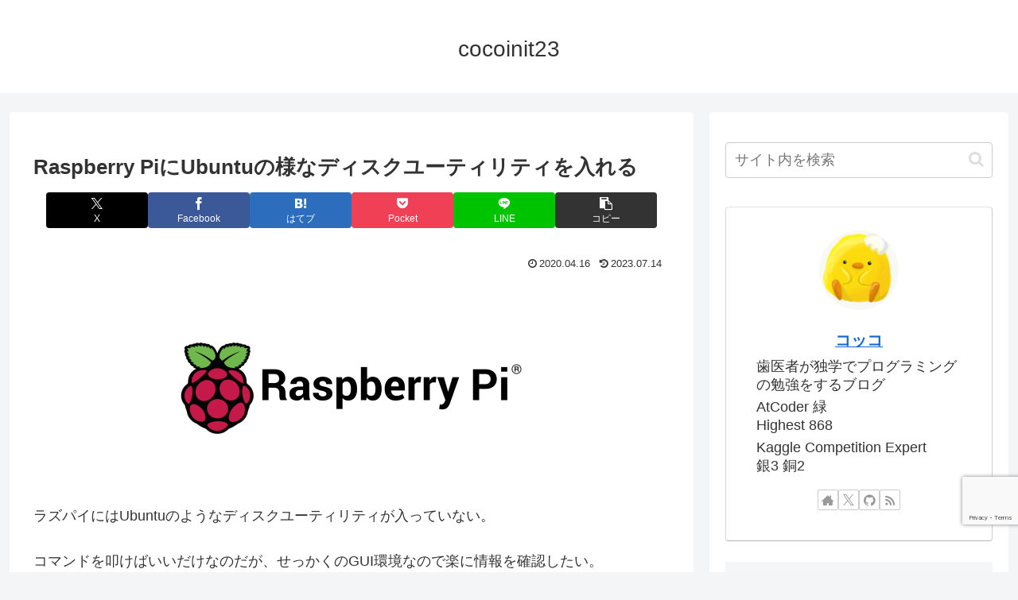

--- FILE ---
content_type: text/html; charset=utf-8
request_url: https://www.google.com/recaptcha/api2/anchor?ar=1&k=6LdHyokUAAAAAJUvwI7OfAG9u6pgeej0z7uRrE04&co=aHR0cHM6Ly9jb2NvaW5pdDIzLmNvbTo0NDM.&hl=en&v=9TiwnJFHeuIw_s0wSd3fiKfN&size=invisible&anchor-ms=20000&execute-ms=30000&cb=le8g7q46ujvb
body_size: 47996
content:
<!DOCTYPE HTML><html dir="ltr" lang="en"><head><meta http-equiv="Content-Type" content="text/html; charset=UTF-8">
<meta http-equiv="X-UA-Compatible" content="IE=edge">
<title>reCAPTCHA</title>
<style type="text/css">
/* cyrillic-ext */
@font-face {
  font-family: 'Roboto';
  font-style: normal;
  font-weight: 400;
  font-stretch: 100%;
  src: url(//fonts.gstatic.com/s/roboto/v48/KFO7CnqEu92Fr1ME7kSn66aGLdTylUAMa3GUBHMdazTgWw.woff2) format('woff2');
  unicode-range: U+0460-052F, U+1C80-1C8A, U+20B4, U+2DE0-2DFF, U+A640-A69F, U+FE2E-FE2F;
}
/* cyrillic */
@font-face {
  font-family: 'Roboto';
  font-style: normal;
  font-weight: 400;
  font-stretch: 100%;
  src: url(//fonts.gstatic.com/s/roboto/v48/KFO7CnqEu92Fr1ME7kSn66aGLdTylUAMa3iUBHMdazTgWw.woff2) format('woff2');
  unicode-range: U+0301, U+0400-045F, U+0490-0491, U+04B0-04B1, U+2116;
}
/* greek-ext */
@font-face {
  font-family: 'Roboto';
  font-style: normal;
  font-weight: 400;
  font-stretch: 100%;
  src: url(//fonts.gstatic.com/s/roboto/v48/KFO7CnqEu92Fr1ME7kSn66aGLdTylUAMa3CUBHMdazTgWw.woff2) format('woff2');
  unicode-range: U+1F00-1FFF;
}
/* greek */
@font-face {
  font-family: 'Roboto';
  font-style: normal;
  font-weight: 400;
  font-stretch: 100%;
  src: url(//fonts.gstatic.com/s/roboto/v48/KFO7CnqEu92Fr1ME7kSn66aGLdTylUAMa3-UBHMdazTgWw.woff2) format('woff2');
  unicode-range: U+0370-0377, U+037A-037F, U+0384-038A, U+038C, U+038E-03A1, U+03A3-03FF;
}
/* math */
@font-face {
  font-family: 'Roboto';
  font-style: normal;
  font-weight: 400;
  font-stretch: 100%;
  src: url(//fonts.gstatic.com/s/roboto/v48/KFO7CnqEu92Fr1ME7kSn66aGLdTylUAMawCUBHMdazTgWw.woff2) format('woff2');
  unicode-range: U+0302-0303, U+0305, U+0307-0308, U+0310, U+0312, U+0315, U+031A, U+0326-0327, U+032C, U+032F-0330, U+0332-0333, U+0338, U+033A, U+0346, U+034D, U+0391-03A1, U+03A3-03A9, U+03B1-03C9, U+03D1, U+03D5-03D6, U+03F0-03F1, U+03F4-03F5, U+2016-2017, U+2034-2038, U+203C, U+2040, U+2043, U+2047, U+2050, U+2057, U+205F, U+2070-2071, U+2074-208E, U+2090-209C, U+20D0-20DC, U+20E1, U+20E5-20EF, U+2100-2112, U+2114-2115, U+2117-2121, U+2123-214F, U+2190, U+2192, U+2194-21AE, U+21B0-21E5, U+21F1-21F2, U+21F4-2211, U+2213-2214, U+2216-22FF, U+2308-230B, U+2310, U+2319, U+231C-2321, U+2336-237A, U+237C, U+2395, U+239B-23B7, U+23D0, U+23DC-23E1, U+2474-2475, U+25AF, U+25B3, U+25B7, U+25BD, U+25C1, U+25CA, U+25CC, U+25FB, U+266D-266F, U+27C0-27FF, U+2900-2AFF, U+2B0E-2B11, U+2B30-2B4C, U+2BFE, U+3030, U+FF5B, U+FF5D, U+1D400-1D7FF, U+1EE00-1EEFF;
}
/* symbols */
@font-face {
  font-family: 'Roboto';
  font-style: normal;
  font-weight: 400;
  font-stretch: 100%;
  src: url(//fonts.gstatic.com/s/roboto/v48/KFO7CnqEu92Fr1ME7kSn66aGLdTylUAMaxKUBHMdazTgWw.woff2) format('woff2');
  unicode-range: U+0001-000C, U+000E-001F, U+007F-009F, U+20DD-20E0, U+20E2-20E4, U+2150-218F, U+2190, U+2192, U+2194-2199, U+21AF, U+21E6-21F0, U+21F3, U+2218-2219, U+2299, U+22C4-22C6, U+2300-243F, U+2440-244A, U+2460-24FF, U+25A0-27BF, U+2800-28FF, U+2921-2922, U+2981, U+29BF, U+29EB, U+2B00-2BFF, U+4DC0-4DFF, U+FFF9-FFFB, U+10140-1018E, U+10190-1019C, U+101A0, U+101D0-101FD, U+102E0-102FB, U+10E60-10E7E, U+1D2C0-1D2D3, U+1D2E0-1D37F, U+1F000-1F0FF, U+1F100-1F1AD, U+1F1E6-1F1FF, U+1F30D-1F30F, U+1F315, U+1F31C, U+1F31E, U+1F320-1F32C, U+1F336, U+1F378, U+1F37D, U+1F382, U+1F393-1F39F, U+1F3A7-1F3A8, U+1F3AC-1F3AF, U+1F3C2, U+1F3C4-1F3C6, U+1F3CA-1F3CE, U+1F3D4-1F3E0, U+1F3ED, U+1F3F1-1F3F3, U+1F3F5-1F3F7, U+1F408, U+1F415, U+1F41F, U+1F426, U+1F43F, U+1F441-1F442, U+1F444, U+1F446-1F449, U+1F44C-1F44E, U+1F453, U+1F46A, U+1F47D, U+1F4A3, U+1F4B0, U+1F4B3, U+1F4B9, U+1F4BB, U+1F4BF, U+1F4C8-1F4CB, U+1F4D6, U+1F4DA, U+1F4DF, U+1F4E3-1F4E6, U+1F4EA-1F4ED, U+1F4F7, U+1F4F9-1F4FB, U+1F4FD-1F4FE, U+1F503, U+1F507-1F50B, U+1F50D, U+1F512-1F513, U+1F53E-1F54A, U+1F54F-1F5FA, U+1F610, U+1F650-1F67F, U+1F687, U+1F68D, U+1F691, U+1F694, U+1F698, U+1F6AD, U+1F6B2, U+1F6B9-1F6BA, U+1F6BC, U+1F6C6-1F6CF, U+1F6D3-1F6D7, U+1F6E0-1F6EA, U+1F6F0-1F6F3, U+1F6F7-1F6FC, U+1F700-1F7FF, U+1F800-1F80B, U+1F810-1F847, U+1F850-1F859, U+1F860-1F887, U+1F890-1F8AD, U+1F8B0-1F8BB, U+1F8C0-1F8C1, U+1F900-1F90B, U+1F93B, U+1F946, U+1F984, U+1F996, U+1F9E9, U+1FA00-1FA6F, U+1FA70-1FA7C, U+1FA80-1FA89, U+1FA8F-1FAC6, U+1FACE-1FADC, U+1FADF-1FAE9, U+1FAF0-1FAF8, U+1FB00-1FBFF;
}
/* vietnamese */
@font-face {
  font-family: 'Roboto';
  font-style: normal;
  font-weight: 400;
  font-stretch: 100%;
  src: url(//fonts.gstatic.com/s/roboto/v48/KFO7CnqEu92Fr1ME7kSn66aGLdTylUAMa3OUBHMdazTgWw.woff2) format('woff2');
  unicode-range: U+0102-0103, U+0110-0111, U+0128-0129, U+0168-0169, U+01A0-01A1, U+01AF-01B0, U+0300-0301, U+0303-0304, U+0308-0309, U+0323, U+0329, U+1EA0-1EF9, U+20AB;
}
/* latin-ext */
@font-face {
  font-family: 'Roboto';
  font-style: normal;
  font-weight: 400;
  font-stretch: 100%;
  src: url(//fonts.gstatic.com/s/roboto/v48/KFO7CnqEu92Fr1ME7kSn66aGLdTylUAMa3KUBHMdazTgWw.woff2) format('woff2');
  unicode-range: U+0100-02BA, U+02BD-02C5, U+02C7-02CC, U+02CE-02D7, U+02DD-02FF, U+0304, U+0308, U+0329, U+1D00-1DBF, U+1E00-1E9F, U+1EF2-1EFF, U+2020, U+20A0-20AB, U+20AD-20C0, U+2113, U+2C60-2C7F, U+A720-A7FF;
}
/* latin */
@font-face {
  font-family: 'Roboto';
  font-style: normal;
  font-weight: 400;
  font-stretch: 100%;
  src: url(//fonts.gstatic.com/s/roboto/v48/KFO7CnqEu92Fr1ME7kSn66aGLdTylUAMa3yUBHMdazQ.woff2) format('woff2');
  unicode-range: U+0000-00FF, U+0131, U+0152-0153, U+02BB-02BC, U+02C6, U+02DA, U+02DC, U+0304, U+0308, U+0329, U+2000-206F, U+20AC, U+2122, U+2191, U+2193, U+2212, U+2215, U+FEFF, U+FFFD;
}
/* cyrillic-ext */
@font-face {
  font-family: 'Roboto';
  font-style: normal;
  font-weight: 500;
  font-stretch: 100%;
  src: url(//fonts.gstatic.com/s/roboto/v48/KFO7CnqEu92Fr1ME7kSn66aGLdTylUAMa3GUBHMdazTgWw.woff2) format('woff2');
  unicode-range: U+0460-052F, U+1C80-1C8A, U+20B4, U+2DE0-2DFF, U+A640-A69F, U+FE2E-FE2F;
}
/* cyrillic */
@font-face {
  font-family: 'Roboto';
  font-style: normal;
  font-weight: 500;
  font-stretch: 100%;
  src: url(//fonts.gstatic.com/s/roboto/v48/KFO7CnqEu92Fr1ME7kSn66aGLdTylUAMa3iUBHMdazTgWw.woff2) format('woff2');
  unicode-range: U+0301, U+0400-045F, U+0490-0491, U+04B0-04B1, U+2116;
}
/* greek-ext */
@font-face {
  font-family: 'Roboto';
  font-style: normal;
  font-weight: 500;
  font-stretch: 100%;
  src: url(//fonts.gstatic.com/s/roboto/v48/KFO7CnqEu92Fr1ME7kSn66aGLdTylUAMa3CUBHMdazTgWw.woff2) format('woff2');
  unicode-range: U+1F00-1FFF;
}
/* greek */
@font-face {
  font-family: 'Roboto';
  font-style: normal;
  font-weight: 500;
  font-stretch: 100%;
  src: url(//fonts.gstatic.com/s/roboto/v48/KFO7CnqEu92Fr1ME7kSn66aGLdTylUAMa3-UBHMdazTgWw.woff2) format('woff2');
  unicode-range: U+0370-0377, U+037A-037F, U+0384-038A, U+038C, U+038E-03A1, U+03A3-03FF;
}
/* math */
@font-face {
  font-family: 'Roboto';
  font-style: normal;
  font-weight: 500;
  font-stretch: 100%;
  src: url(//fonts.gstatic.com/s/roboto/v48/KFO7CnqEu92Fr1ME7kSn66aGLdTylUAMawCUBHMdazTgWw.woff2) format('woff2');
  unicode-range: U+0302-0303, U+0305, U+0307-0308, U+0310, U+0312, U+0315, U+031A, U+0326-0327, U+032C, U+032F-0330, U+0332-0333, U+0338, U+033A, U+0346, U+034D, U+0391-03A1, U+03A3-03A9, U+03B1-03C9, U+03D1, U+03D5-03D6, U+03F0-03F1, U+03F4-03F5, U+2016-2017, U+2034-2038, U+203C, U+2040, U+2043, U+2047, U+2050, U+2057, U+205F, U+2070-2071, U+2074-208E, U+2090-209C, U+20D0-20DC, U+20E1, U+20E5-20EF, U+2100-2112, U+2114-2115, U+2117-2121, U+2123-214F, U+2190, U+2192, U+2194-21AE, U+21B0-21E5, U+21F1-21F2, U+21F4-2211, U+2213-2214, U+2216-22FF, U+2308-230B, U+2310, U+2319, U+231C-2321, U+2336-237A, U+237C, U+2395, U+239B-23B7, U+23D0, U+23DC-23E1, U+2474-2475, U+25AF, U+25B3, U+25B7, U+25BD, U+25C1, U+25CA, U+25CC, U+25FB, U+266D-266F, U+27C0-27FF, U+2900-2AFF, U+2B0E-2B11, U+2B30-2B4C, U+2BFE, U+3030, U+FF5B, U+FF5D, U+1D400-1D7FF, U+1EE00-1EEFF;
}
/* symbols */
@font-face {
  font-family: 'Roboto';
  font-style: normal;
  font-weight: 500;
  font-stretch: 100%;
  src: url(//fonts.gstatic.com/s/roboto/v48/KFO7CnqEu92Fr1ME7kSn66aGLdTylUAMaxKUBHMdazTgWw.woff2) format('woff2');
  unicode-range: U+0001-000C, U+000E-001F, U+007F-009F, U+20DD-20E0, U+20E2-20E4, U+2150-218F, U+2190, U+2192, U+2194-2199, U+21AF, U+21E6-21F0, U+21F3, U+2218-2219, U+2299, U+22C4-22C6, U+2300-243F, U+2440-244A, U+2460-24FF, U+25A0-27BF, U+2800-28FF, U+2921-2922, U+2981, U+29BF, U+29EB, U+2B00-2BFF, U+4DC0-4DFF, U+FFF9-FFFB, U+10140-1018E, U+10190-1019C, U+101A0, U+101D0-101FD, U+102E0-102FB, U+10E60-10E7E, U+1D2C0-1D2D3, U+1D2E0-1D37F, U+1F000-1F0FF, U+1F100-1F1AD, U+1F1E6-1F1FF, U+1F30D-1F30F, U+1F315, U+1F31C, U+1F31E, U+1F320-1F32C, U+1F336, U+1F378, U+1F37D, U+1F382, U+1F393-1F39F, U+1F3A7-1F3A8, U+1F3AC-1F3AF, U+1F3C2, U+1F3C4-1F3C6, U+1F3CA-1F3CE, U+1F3D4-1F3E0, U+1F3ED, U+1F3F1-1F3F3, U+1F3F5-1F3F7, U+1F408, U+1F415, U+1F41F, U+1F426, U+1F43F, U+1F441-1F442, U+1F444, U+1F446-1F449, U+1F44C-1F44E, U+1F453, U+1F46A, U+1F47D, U+1F4A3, U+1F4B0, U+1F4B3, U+1F4B9, U+1F4BB, U+1F4BF, U+1F4C8-1F4CB, U+1F4D6, U+1F4DA, U+1F4DF, U+1F4E3-1F4E6, U+1F4EA-1F4ED, U+1F4F7, U+1F4F9-1F4FB, U+1F4FD-1F4FE, U+1F503, U+1F507-1F50B, U+1F50D, U+1F512-1F513, U+1F53E-1F54A, U+1F54F-1F5FA, U+1F610, U+1F650-1F67F, U+1F687, U+1F68D, U+1F691, U+1F694, U+1F698, U+1F6AD, U+1F6B2, U+1F6B9-1F6BA, U+1F6BC, U+1F6C6-1F6CF, U+1F6D3-1F6D7, U+1F6E0-1F6EA, U+1F6F0-1F6F3, U+1F6F7-1F6FC, U+1F700-1F7FF, U+1F800-1F80B, U+1F810-1F847, U+1F850-1F859, U+1F860-1F887, U+1F890-1F8AD, U+1F8B0-1F8BB, U+1F8C0-1F8C1, U+1F900-1F90B, U+1F93B, U+1F946, U+1F984, U+1F996, U+1F9E9, U+1FA00-1FA6F, U+1FA70-1FA7C, U+1FA80-1FA89, U+1FA8F-1FAC6, U+1FACE-1FADC, U+1FADF-1FAE9, U+1FAF0-1FAF8, U+1FB00-1FBFF;
}
/* vietnamese */
@font-face {
  font-family: 'Roboto';
  font-style: normal;
  font-weight: 500;
  font-stretch: 100%;
  src: url(//fonts.gstatic.com/s/roboto/v48/KFO7CnqEu92Fr1ME7kSn66aGLdTylUAMa3OUBHMdazTgWw.woff2) format('woff2');
  unicode-range: U+0102-0103, U+0110-0111, U+0128-0129, U+0168-0169, U+01A0-01A1, U+01AF-01B0, U+0300-0301, U+0303-0304, U+0308-0309, U+0323, U+0329, U+1EA0-1EF9, U+20AB;
}
/* latin-ext */
@font-face {
  font-family: 'Roboto';
  font-style: normal;
  font-weight: 500;
  font-stretch: 100%;
  src: url(//fonts.gstatic.com/s/roboto/v48/KFO7CnqEu92Fr1ME7kSn66aGLdTylUAMa3KUBHMdazTgWw.woff2) format('woff2');
  unicode-range: U+0100-02BA, U+02BD-02C5, U+02C7-02CC, U+02CE-02D7, U+02DD-02FF, U+0304, U+0308, U+0329, U+1D00-1DBF, U+1E00-1E9F, U+1EF2-1EFF, U+2020, U+20A0-20AB, U+20AD-20C0, U+2113, U+2C60-2C7F, U+A720-A7FF;
}
/* latin */
@font-face {
  font-family: 'Roboto';
  font-style: normal;
  font-weight: 500;
  font-stretch: 100%;
  src: url(//fonts.gstatic.com/s/roboto/v48/KFO7CnqEu92Fr1ME7kSn66aGLdTylUAMa3yUBHMdazQ.woff2) format('woff2');
  unicode-range: U+0000-00FF, U+0131, U+0152-0153, U+02BB-02BC, U+02C6, U+02DA, U+02DC, U+0304, U+0308, U+0329, U+2000-206F, U+20AC, U+2122, U+2191, U+2193, U+2212, U+2215, U+FEFF, U+FFFD;
}
/* cyrillic-ext */
@font-face {
  font-family: 'Roboto';
  font-style: normal;
  font-weight: 900;
  font-stretch: 100%;
  src: url(//fonts.gstatic.com/s/roboto/v48/KFO7CnqEu92Fr1ME7kSn66aGLdTylUAMa3GUBHMdazTgWw.woff2) format('woff2');
  unicode-range: U+0460-052F, U+1C80-1C8A, U+20B4, U+2DE0-2DFF, U+A640-A69F, U+FE2E-FE2F;
}
/* cyrillic */
@font-face {
  font-family: 'Roboto';
  font-style: normal;
  font-weight: 900;
  font-stretch: 100%;
  src: url(//fonts.gstatic.com/s/roboto/v48/KFO7CnqEu92Fr1ME7kSn66aGLdTylUAMa3iUBHMdazTgWw.woff2) format('woff2');
  unicode-range: U+0301, U+0400-045F, U+0490-0491, U+04B0-04B1, U+2116;
}
/* greek-ext */
@font-face {
  font-family: 'Roboto';
  font-style: normal;
  font-weight: 900;
  font-stretch: 100%;
  src: url(//fonts.gstatic.com/s/roboto/v48/KFO7CnqEu92Fr1ME7kSn66aGLdTylUAMa3CUBHMdazTgWw.woff2) format('woff2');
  unicode-range: U+1F00-1FFF;
}
/* greek */
@font-face {
  font-family: 'Roboto';
  font-style: normal;
  font-weight: 900;
  font-stretch: 100%;
  src: url(//fonts.gstatic.com/s/roboto/v48/KFO7CnqEu92Fr1ME7kSn66aGLdTylUAMa3-UBHMdazTgWw.woff2) format('woff2');
  unicode-range: U+0370-0377, U+037A-037F, U+0384-038A, U+038C, U+038E-03A1, U+03A3-03FF;
}
/* math */
@font-face {
  font-family: 'Roboto';
  font-style: normal;
  font-weight: 900;
  font-stretch: 100%;
  src: url(//fonts.gstatic.com/s/roboto/v48/KFO7CnqEu92Fr1ME7kSn66aGLdTylUAMawCUBHMdazTgWw.woff2) format('woff2');
  unicode-range: U+0302-0303, U+0305, U+0307-0308, U+0310, U+0312, U+0315, U+031A, U+0326-0327, U+032C, U+032F-0330, U+0332-0333, U+0338, U+033A, U+0346, U+034D, U+0391-03A1, U+03A3-03A9, U+03B1-03C9, U+03D1, U+03D5-03D6, U+03F0-03F1, U+03F4-03F5, U+2016-2017, U+2034-2038, U+203C, U+2040, U+2043, U+2047, U+2050, U+2057, U+205F, U+2070-2071, U+2074-208E, U+2090-209C, U+20D0-20DC, U+20E1, U+20E5-20EF, U+2100-2112, U+2114-2115, U+2117-2121, U+2123-214F, U+2190, U+2192, U+2194-21AE, U+21B0-21E5, U+21F1-21F2, U+21F4-2211, U+2213-2214, U+2216-22FF, U+2308-230B, U+2310, U+2319, U+231C-2321, U+2336-237A, U+237C, U+2395, U+239B-23B7, U+23D0, U+23DC-23E1, U+2474-2475, U+25AF, U+25B3, U+25B7, U+25BD, U+25C1, U+25CA, U+25CC, U+25FB, U+266D-266F, U+27C0-27FF, U+2900-2AFF, U+2B0E-2B11, U+2B30-2B4C, U+2BFE, U+3030, U+FF5B, U+FF5D, U+1D400-1D7FF, U+1EE00-1EEFF;
}
/* symbols */
@font-face {
  font-family: 'Roboto';
  font-style: normal;
  font-weight: 900;
  font-stretch: 100%;
  src: url(//fonts.gstatic.com/s/roboto/v48/KFO7CnqEu92Fr1ME7kSn66aGLdTylUAMaxKUBHMdazTgWw.woff2) format('woff2');
  unicode-range: U+0001-000C, U+000E-001F, U+007F-009F, U+20DD-20E0, U+20E2-20E4, U+2150-218F, U+2190, U+2192, U+2194-2199, U+21AF, U+21E6-21F0, U+21F3, U+2218-2219, U+2299, U+22C4-22C6, U+2300-243F, U+2440-244A, U+2460-24FF, U+25A0-27BF, U+2800-28FF, U+2921-2922, U+2981, U+29BF, U+29EB, U+2B00-2BFF, U+4DC0-4DFF, U+FFF9-FFFB, U+10140-1018E, U+10190-1019C, U+101A0, U+101D0-101FD, U+102E0-102FB, U+10E60-10E7E, U+1D2C0-1D2D3, U+1D2E0-1D37F, U+1F000-1F0FF, U+1F100-1F1AD, U+1F1E6-1F1FF, U+1F30D-1F30F, U+1F315, U+1F31C, U+1F31E, U+1F320-1F32C, U+1F336, U+1F378, U+1F37D, U+1F382, U+1F393-1F39F, U+1F3A7-1F3A8, U+1F3AC-1F3AF, U+1F3C2, U+1F3C4-1F3C6, U+1F3CA-1F3CE, U+1F3D4-1F3E0, U+1F3ED, U+1F3F1-1F3F3, U+1F3F5-1F3F7, U+1F408, U+1F415, U+1F41F, U+1F426, U+1F43F, U+1F441-1F442, U+1F444, U+1F446-1F449, U+1F44C-1F44E, U+1F453, U+1F46A, U+1F47D, U+1F4A3, U+1F4B0, U+1F4B3, U+1F4B9, U+1F4BB, U+1F4BF, U+1F4C8-1F4CB, U+1F4D6, U+1F4DA, U+1F4DF, U+1F4E3-1F4E6, U+1F4EA-1F4ED, U+1F4F7, U+1F4F9-1F4FB, U+1F4FD-1F4FE, U+1F503, U+1F507-1F50B, U+1F50D, U+1F512-1F513, U+1F53E-1F54A, U+1F54F-1F5FA, U+1F610, U+1F650-1F67F, U+1F687, U+1F68D, U+1F691, U+1F694, U+1F698, U+1F6AD, U+1F6B2, U+1F6B9-1F6BA, U+1F6BC, U+1F6C6-1F6CF, U+1F6D3-1F6D7, U+1F6E0-1F6EA, U+1F6F0-1F6F3, U+1F6F7-1F6FC, U+1F700-1F7FF, U+1F800-1F80B, U+1F810-1F847, U+1F850-1F859, U+1F860-1F887, U+1F890-1F8AD, U+1F8B0-1F8BB, U+1F8C0-1F8C1, U+1F900-1F90B, U+1F93B, U+1F946, U+1F984, U+1F996, U+1F9E9, U+1FA00-1FA6F, U+1FA70-1FA7C, U+1FA80-1FA89, U+1FA8F-1FAC6, U+1FACE-1FADC, U+1FADF-1FAE9, U+1FAF0-1FAF8, U+1FB00-1FBFF;
}
/* vietnamese */
@font-face {
  font-family: 'Roboto';
  font-style: normal;
  font-weight: 900;
  font-stretch: 100%;
  src: url(//fonts.gstatic.com/s/roboto/v48/KFO7CnqEu92Fr1ME7kSn66aGLdTylUAMa3OUBHMdazTgWw.woff2) format('woff2');
  unicode-range: U+0102-0103, U+0110-0111, U+0128-0129, U+0168-0169, U+01A0-01A1, U+01AF-01B0, U+0300-0301, U+0303-0304, U+0308-0309, U+0323, U+0329, U+1EA0-1EF9, U+20AB;
}
/* latin-ext */
@font-face {
  font-family: 'Roboto';
  font-style: normal;
  font-weight: 900;
  font-stretch: 100%;
  src: url(//fonts.gstatic.com/s/roboto/v48/KFO7CnqEu92Fr1ME7kSn66aGLdTylUAMa3KUBHMdazTgWw.woff2) format('woff2');
  unicode-range: U+0100-02BA, U+02BD-02C5, U+02C7-02CC, U+02CE-02D7, U+02DD-02FF, U+0304, U+0308, U+0329, U+1D00-1DBF, U+1E00-1E9F, U+1EF2-1EFF, U+2020, U+20A0-20AB, U+20AD-20C0, U+2113, U+2C60-2C7F, U+A720-A7FF;
}
/* latin */
@font-face {
  font-family: 'Roboto';
  font-style: normal;
  font-weight: 900;
  font-stretch: 100%;
  src: url(//fonts.gstatic.com/s/roboto/v48/KFO7CnqEu92Fr1ME7kSn66aGLdTylUAMa3yUBHMdazQ.woff2) format('woff2');
  unicode-range: U+0000-00FF, U+0131, U+0152-0153, U+02BB-02BC, U+02C6, U+02DA, U+02DC, U+0304, U+0308, U+0329, U+2000-206F, U+20AC, U+2122, U+2191, U+2193, U+2212, U+2215, U+FEFF, U+FFFD;
}

</style>
<link rel="stylesheet" type="text/css" href="https://www.gstatic.com/recaptcha/releases/9TiwnJFHeuIw_s0wSd3fiKfN/styles__ltr.css">
<script nonce="koCOERZpdkdJqrtqJvY_gQ" type="text/javascript">window['__recaptcha_api'] = 'https://www.google.com/recaptcha/api2/';</script>
<script type="text/javascript" src="https://www.gstatic.com/recaptcha/releases/9TiwnJFHeuIw_s0wSd3fiKfN/recaptcha__en.js" nonce="koCOERZpdkdJqrtqJvY_gQ">
      
    </script></head>
<body><div id="rc-anchor-alert" class="rc-anchor-alert"></div>
<input type="hidden" id="recaptcha-token" value="[base64]">
<script type="text/javascript" nonce="koCOERZpdkdJqrtqJvY_gQ">
      recaptcha.anchor.Main.init("[\x22ainput\x22,[\x22bgdata\x22,\x22\x22,\[base64]/[base64]/[base64]/[base64]/cjw8ejpyPj4+eil9Y2F0Y2gobCl7dGhyb3cgbDt9fSxIPWZ1bmN0aW9uKHcsdCx6KXtpZih3PT0xOTR8fHc9PTIwOCl0LnZbd10/dC52W3ddLmNvbmNhdCh6KTp0LnZbd109b2Yoeix0KTtlbHNle2lmKHQuYkImJnchPTMxNylyZXR1cm47dz09NjZ8fHc9PTEyMnx8dz09NDcwfHx3PT00NHx8dz09NDE2fHx3PT0zOTd8fHc9PTQyMXx8dz09Njh8fHc9PTcwfHx3PT0xODQ/[base64]/[base64]/[base64]/bmV3IGRbVl0oSlswXSk6cD09Mj9uZXcgZFtWXShKWzBdLEpbMV0pOnA9PTM/bmV3IGRbVl0oSlswXSxKWzFdLEpbMl0pOnA9PTQ/[base64]/[base64]/[base64]/[base64]\x22,\[base64]\\u003d\x22,\x22ScK6N8KQw65eM2Vcw6bCvl/DtcO9ZEPDqX7Cq24Mw77DtD1DCsKbwpzCoV3CvR5Dw4EPwqPCuEvCpxLDs2LDssKeO8Ozw5FBQcOuJ1jDtcOmw5vDvFEIIsOAwojDn2zCnlNqJ8KXUGTDnsKZfxDCszzDjcKUD8OqwqZVAS3ClQDCujpjw7DDjFXDncOgwrIAKRpvSj1GNg4zCMO6w5svf3bDh8O2w6/[base64]/CgSHCh8OAZXVEZsOFOcOfwo0DwrjCp8KgX255w4zCvlJuwo04NsOFeB8+dgYAdcKww4vDpsOTwprCmsOGw7NFwpRkYAXDtMK7e1XCnwF7wqFrf8KTwqjCn8K/w5zDkMO8w60swosPw4zDvMKFJ8KYwojDq1xYSnDCjsO4w5psw5kFwr4Awr/CvC8MTjhDHkxCRMOiAcOLVcK5wovCusKjd8OSw65CwpV3w7wMKAvChBIAXzvCjgzCvcK9w4LChn16dsOnw6nCtsKoW8Onw4jCnlFow7bCr3AJw6V3IcKpBm7Cs3VAeMOmLsK1LsKuw706wpUVfsOuw5vCrMOeakjDmMKdw5PCiMKmw7dgwoc5WXE/wrvDqF8tKMK1f8KrQsO9w60jQzbCp3JkEV1NwrjChcKAw4h1QMKyPDNIKhAkb8ORUhY8C8OMSMO4MVMCT8K/w7bCvMO6wqHCs8KVZRrDhMK7wpTCkzADw7p5wrzDlBXDt0DDlcOmw4PCnEYPZ2xPwpttGgzDrk7CnHduK0J1HsKOWMK7wofCmVkmPynCi8K0w4jDtRLDpMKXw73CtwRKw7ltZMOGADtOYsO5cMOiw6/Chg/CplwcOXXCl8K1CntXbWF8w4HDvsO1DsOAw608w58FE2NncMKhbMKww6LDhcKtLcKFwo4UwrDDtxvDn8Oqw5jDuHQLw7cow4jDtMK8GnwTF8OmMMK+f8OjwpFmw78MOTnDkFQKTsKlwr4bwoDDpxjCtxLDuSbClsOLwofCtsO+eR8MW8OTw6DDksODw4/Cq8OJLnzCnm7Dj8OvdsK9w6AmwpTCtcO6wq1hw4ZSfxknw5rClMO7JcOzw6kdwqTDhn/CpDvCgcOaw4LDi8OkdcKkwqw6wo7CvcOVwrVtwpHDvhHDgQnDhFQ6wpLCm2TCqDBHbcKuBMOow4Z7w47DsMOWYsKEFVEufMOKw5/DtsOcw47DrMKFw77CrcOUF8K+VAfCjEbDo8OiwrHCpMOIw6zCpsKiIcOdw7sOfmlfG1jDkcOpMcKKwrxKw5Msw57DtsKOw4IFwqLDqcK1ccOLwo52w5oFP8OWazLCnSzChWFBw4HCocK5HjbCrE1JGHLCt8K/QMOswrN7w4PDrMODFDYAI8OlYUVAY8OKblbCow9sw4fCg0dLwp3CmhPCkw41wpI5wofDg8OzwrbCkigOUMOdZcKSTDwHag3DtibCvMKzwrfDkRtQw7/DoMKYOMKHGMOmf8OHwoTCnVvDpsOvw6lUw6txwr/[base64]/DuMOKw71gYiJKwqbCoXXCn8KUwqjDvMK9bcOYw7bCkiFLwoPCtDwbw4TCilYSw7dewrXDmHsuwoc3w5jDkcKdeyXCthrCgynDtFkbw7/[base64]/DvVjDgVtqGDV/wofDhkfDlFPCo8KXCX3DssKBXjfCi8KyDR4zJDdwKVRsFlnDlwt7wolPwpczGMOMT8K/wrnCrBAXacKHd3nCn8O5wr7CvsOMw5bDh8Okw5zDtAzDmcO4NsKRwoZJw4HCp0PDmkfDg34Aw5xFY8OQPlTDvsKDw4hKDMKlOU7CkAcfwqnDgcOuRcKJwqB/B8O4wpRle8Ocw4EQFsKhE8K6ZndTwpDCuAXDnsO+LMKnw6rCnMKnwrU0w6fCnVDCrcOWw4nCoGDDsMKDwpdJw6vClTVjw4BWOFbDhcKbwq3CvyUye8OETsOxKgN7PVrDgMKaw6XDn8KXwrNOw5HDtsOaVGQLwqLCrVTDnMKAwrQgPMKhwo/DqMKKJR3DjMKLRWvDnGUnwrzDrQMvw6l1wr4Qw7gJw4zDusOrF8KFw6dKXSE9RcOpw5lCwokYSjtDBy3Dgk3Ci09fw6vDuhZVOFY5wo1hw5XDsMOlKcKWw5jCtcKuJ8O0OcO7wrMRw7DCgWhnwoFCwq96GsOLw4LCsMOWfB/CgcKSwoUbEsKiwrvCrsK9EMOFwoxLbzDDgW0gw5HCgxjDtMOjNMOmMwF1w4vDlSEhwo9yUMOqEmPDq8Ojw5N4wojDqcK4b8O+w5k2H8KzDMOBw7Exw6p8w6vDssORwq9wwrfCosKbw7HCnsKlG8ODwrcvcVwReMK7TSTCkz3CnW/DksKUVw0cwrlMwqg+w6/[base64]/DuyUMw7/CvRHDsmdxw6dTVFJOVRgNw70TWEJFw7bDjFBiZMOSHMKgEx4MbzrCtcOpwpVnwrXComYwwqXDtS5XMsOIe8O6VArCk1zDv8KtOsKGwrnDv8O7BsKmS8KTETAKw5ZYwrfCog9WX8Oewq1swoLCmsK3Hi/DlcKUwrx+KyTClSFZwpvDnF3Dj8OJCcO5dsKfKMOCBWDChUEhJMK6a8OAw6vDvkpwOsO+wr9xEC/CvsOHw5TDoMOKCVNPwoXCsV3Dkh8zw64Iw6pFw7PCviorwoQiwoRJw6bCrsOTwpMHOwNpGFEXB1LClU3CnMO4wo5Jw7RKEcOGwrltaDZCw7sAwoLCgsKjwpprRl/DqsKwFsOON8Kiw7/CpcOkFVjDsDwrJ8KrZ8OHwozCl2cFBB0OH8OucsKlBsKmwoVJwq3Ck8KqDiLCgsKrwoZOwpxLw6fCi0FKw4QfZxwpw53CgFgfIWENw7DDnU8RYknDv8OwaBnDnsKqwoUYw4poXsOQVAZvZcOmHQB9w408wpg/[base64]/CqwLDnVbDpcKpw4E/wpTDtiHDsnZVTsKow59qwoHCosKWw6XCgn3DocKkw41eaDPCs8OJwqfCgX7DscOYwqHDnhPCoMK7fcOgW3ArXXPDuQDCmcK3XsKtF8K6aG97byc/[base64]/w7TCr0LDu8Ovw6ArOgI5C8Ouw4fDint7w73CisObbWvDiMKkFMKAwoZVwrjDhDldSxMeeFvDjEwnFcOxwoV6w5tUwp1AwpLCnsO9w79nUFY0H8KZw41KLsK9ccOdURfDuEcewo3ClUDDpMOvdXbDmcOFwqrCtFYdwpDCncOZe8O4wqPDnmBeNk/CnMOUw7jDucKaAy8TRUg1c8KFwp3Cg8KCw5zCsXrDsnLDhMKwwoPDmXVwBcKYNMO4Pn9fCMO9wqI2wrQtYE/DrsOecDR+KsKYwp7DhERcw7dqLyU8Q37CtEnCpsKew6PDisOEHjXDjMKKwojDrsKnLm1uLEbCk8OpdkTCsCM6wr5Bw4J8EzPDlsOYw5h3Rl06JMKrw7kaPsKsw5wqKEJ1Xg7DoXF3QsKvwptJwrTCjUHCnMOcwpldbMKnTFhufEwfw7jDkcO/ZMOtw5TDigQIe0TDnTQzwp10w5nCs014Qy5zwonCgCU8VW8wPsO8E8Knw4w6w4zDgFfDlU5ww5rDoRsow6PChiwGHcKKwqdAw6TDm8ORw47CjsK2MMO4w6fDmn1Rw49Xw7haLMK5J8KQwqY/EsOlwqg5w4knZ8OMw5d4BjHDkMOWwqglw5kMe8K4JsOQwpXClcODZxB9aCfCvALCpjHDo8K8QcOQwoPCscOCP1YBHDLCsAQLEid/K8OCw5o2wq8bSGwBIMO9wo8jQMKjwpFyWcOZw5A9w5TCqC/[base64]/Cm8OtwpBUQsKlCxHCjMOQE8KUVMKKwqjDoB3Cq8KjbMKbBFsgw6HDt8KZwow9AcKLwoXCjRHDicOVEMKJw4VBw6zCqsObw7zDgRYDw4diw5vCpMOGYcOswqHCp8OkRsKCBghFwrtiwppWw6fDjh/Cr8OydDAXw7TDj8KjWTlIw5HCs8O8w5IGw5nDhsKcw6DDs3JoX1XCkhQowo/[base64]/B3YvbHptPGrDlcKmwogmwolgYwRlw7zCksKMw5fDrcKsw7/CrS4+BMO2EwPCmiZfw4bCg8OvYcOFwqXDjRPDiMOLwoRgBcO/wovDnsOnawRNcsKHw73CmyQObx43w6LCl8KMwpAmUW7DrMOsw43Dg8OrwrLDmztbw75Yw6rCgArDqsK/[base64]/Cu8O7w5HDj8K9NmlDwp91w5ptLcK6L8Khwo3Cr31wwqDDsBdRwoPDkWbCugQGwogjOMOiV8K9w78mcQ/CixInDMOAXjPCqcK7w7duwphvw5kmwrnDrMKWw6zCnkDChHZPHsOWX3lLbXXDvX13wrPCixDCnsOdJQEpw78UCW4Hw5fCo8OCAHDDjkArVcKyCMKzBsO0Y8O/wrBqwrfCgHkPbkfChyfDsHHCik1we8Kaw69BCcKJHkUzwp/Dv8OnJltQecO0J8KZwqnCsyHCjCIoOmZ2w4fCmkrCpDbDg3dSChpKw6DCmk7DrMOpw5cIw4lxcWFxwqAkID50OMOSwo4iw4dBwrBdwqbDhsOIw7TDjCHCpCvDs8KJZB5Ra1TCo8O/wqPCnmXDuyFyezvDkMOuZ8Kow61mHMKfw7jDtcKmDMKzZ8OFwp4Hw4BOw5t8wqzDu2XCjk4eXsKzwoBgw7Y0d01rwroKwpPDjsKYwrHDtV9sTMKSw6fChDcQwpfDvMO0cMOKTH/CvyzDkyfDt8OVUF7DmcO1d8Oew5l0UxQ6aS/DpcOZaj/[base64]/[base64]/SF8Sw4IDAB7CqhvDr3HCnMKPH8KJMcKlw51qVB91w5d7HMO3VSsOUSzCo8Obw6p4SE4KwqxFwrzCgTbDsMKnwoXDim4FcEgmaW0Jw6hJwrFXw6svGcONcMOKbcK/[base64]/DkAxsTFcfwq7DoMKjchwIRWBawr/DvcKGwrXCsMOkwqlVw4/DocOdw4hPRsKswoLDlMKLw7TDk2BhwpzDh8Klc8O6YMKSw5rDgsKFRcOqcio0SRXDsjkkw6wiwqXCmVPDoBbDqcOXw5TDgjLDjMONTivDrw1cwoIKGcOsCHHDiFLDt3VkP8OEKD/Dqj9Bw4zChyUWw5vCrS3DlE1Uwq50XDoHwrQ0wqZwRg3Dol1MZMORw7sPwqrDqcKADsOjRcKhw6nDiMOacmVywqLDo8Kqw4tLw6DCvHzCnMO+w7QZwrdkw7HCscOMw7MOERnCnD98wqs2w7HDr8ODwqc/[base64]/[base64]/w7PDq8KJBMOfw4/DiwHCksOkwqTDjkMKKMOqwrBswoQXw75Owp05w6R2wqteLnNAQ8KlacKSw6FMT8K7wonDkcKZwq/DlMKAHcKICDHDi8K+YQ5wLsOyfBXDocKFQcOPAip5FMOEJT8IwpzDhyglSMKNw5Euw7DCssKTwqLCrcKew4LCvSfCq3DCu8KVKw83X38IwrHCjVDDvxzCiyHDt8Osw700wpd4w5dIQzF1LSHDq0MFwpVUw45/w5jDhxvDmiDDtcK6AVRMw6XDm8OGw7rCmzjCu8KhccOHw5NZw6EBUzJUVMKlw7DCn8OdwqTCnMKgFsKFbh/CvURXwpjCnsK1NMOswrMzwpp+FsKVw4VYQSjDo8O0woFpEMK7GSPDsMOaXxNwRWQ4HX3CkGkiA1rDpMODEmxvPsOKUMKpw6/DumvDtcOAw5oow5jCgSHChsKsG17CnsOsWMKbIXHDiSLDu154wqpGw4xGwpnCiUzCj8KVemXDqcOMWlTCvAvCjBx5w7LDoAdjwpgzw4XDgmE0w4h8WsKzDMORwozDjiYTw5jCs8OFeMOjwrJzw70jworCqjlROmPCunbCoMKRwr/ChGHDpG8VWAg8DsKOwqFrwo/Dj8KrwqjDo3nChwwWwrsKZMKgwpnCmcKywoTChBkrwoB3JMKTwo/Ct8OEcWIRwpksJsOCQcKnw6g+OmPDkEgywqjCp8K8YSg/[base64]/[base64]/[base64]/ClDHCssKnGsOew7vDmkDCp8KTwqMUwpjDiWFOThBXeMOAwrQAwovCscKkfsOMwovCucOiw6PCuMOXdxgLFsKpIsOsXj0CBGHCrXNYwoc0alrDh8O5HMOqTcKmwo8GwrbCpT1fw4PDkcKhZ8OnLBvDuMK7w6N/cgzDjMKJRW5JwqEJb8Kdw6MWw6bCvi3CvyLCvx/Dp8OIMsKcwrvDrz3DrcKFwrzCjXZiLcOcBMK6w5vDp2fDnMKJQ8Kzw7jCoMK6LFtwwo7CpGLDrjDDqEk+RcO/Wih4P8K2woTClcKEXBvCv13DnnfCjsKQw5dlwqQiVsO0w4/Dn8O8w5kewoZVI8OKDUdgwpkcdUTCn8ORU8O9w7zCsWEPQiPDiw7Cs8Ktw5/CvcO6wqnDnQEbw7PDrGzCssOsw5YywqjCvABRCcKeHMKuwrjCrcOhKxXChGhQw4zCpcOhwoFgw6/DqV/DtMK3cwkZCQABah8mWsO8w7jCsF5ZM8OJwpY7X8KqM3jCicOAw53ChsO1woMbBVIAUkR1CktIbMKkwoYFMwbCk8KAUcOJw6FTXErDki/Ct3bCg8Kiw5XDswR4Unhaw6pNLGvDmxVbw5ooP8KTwrHDu3fCtsOhw40xwrvCtMO1EsKsZ1DCpMORw7vDvsODdMO4w4bCmcKdw70Iwoc2wq9NwprCl8OOw58awofDr8KOw7HCmjkYF8OZesOYa2rDhC0uw6TCvUIHw4PDhQ0/wro2w6bCuwbDh2p4BMKXwpJuLcOyDMKdPMKJwroOwobCqxjCj8OZFVYSOTDCi2vDryN3woRHFMO2NEQmXcO2wrbClUVVwqFowr/CvwBOw5rCqkM9RzDCrcO/wrk8XMO4w4HCs8OLwrJ3CXnDsG05DnclLcKkKnF6clvCoMOjaSVqTm9Hw4fCgcKtwoDCgMOLWH9GMMKtw48vwrYiw6/[base64]/Ds0LDoMKFHAnDg8KSP39Vw5Nfw5rDo8OOXkPCsMK1FCwFG8KGOwrDgjXDs8O1VUnDqDc4IcK1wr/CvsKWX8Ogw6bDpS1jwrM/wrdEHwvChMOgIMKjwoAOHG5abBBsJsKTHRpoehrDkjl8JxRBwqrCshLCjcKHw7HDk8OKw54mHw/CisKAw702RSHDtsO6W1NWwqMEPkobK8OPw7rDnsKlw7l2w5wDQB7CmHoWNMKdw7VGR8KRw7tawoxtaMOUwox0FiYyw7A9bsKFw7w5wpfCvsKJf3XCqsKwGT1+w4dhw7hRAHDCtMONYADDrh4aTSsjeRRIwrpiWBrDiy/DrsOrIxVzBsKdeMKWwpNVcSTDqCDCgVIww4EvYzjDvcKRwpvDrBzCisOXO8OOw7UnUBV0MR/DugddwrfDiMO/[base64]/CjFXCjidHw73Dsj0Cw7o3diJKw6rCpcOeCUrDjcKzL8K6ZcKKY8Ohw4zDkl/[base64]/CjCg6RWrCsjkKw73CrcOFQcKJwpHCg8K7MMKrOcKPw79ww6hmwrTDmjXCrBc0wpPCkxNdwq3CsTTDmMO3McOkOS1uA8OEChIuwrrCkcOiw4hmXsKEeG/DjDzDjTzDgMKQEABkc8Onw63CsQLCpcOkwpLDomRRfmrCjsO0w73Ct8KswpHCnBYbwo/[base64]/NRtdw4xzXzx0YcO3ShozEMOVXG8zwq3Cm0wcYzQSPsOjw4YxSWHDvMO4CcOUw6nDkx0TcsOUw7U/[base64]/DkMO0FBMyLyDChULDhwoBCMKGOizDrcOrw5sKNiEhwpjCqMKyVQnCplpzw7jCiA5oWMK8acOowpVPw4x1fQhQwqfClirCmMKxA20WXAIGHHrCq8O6dgHDlSzCpXQTQsOWw7fCg8KxGzxVw6pMwpDCqyofdEDCrUkEwoJ1wpFed1YaPMOwwqrCr8KMwrl/w6bDhcKtMi/CkcOjwo5KwrTCgnLCm8OjJATCkcKTw51Vwqg6w4zDr8K7w54fwrHCqRjDpMK0wrlJG0XCrMOEeTHCn3QLTF/ClMOHM8KmesO/wohjAMKLwoErazIkBxLCo111OEgHw7tYYQwKeCF0NXg8woYqw5ssw58AwpLCkGgrwpcHwrBrXcOLwoIiDMKJa8Oiw6ldw7F3R3VVwrx+KcOXw7c7w73ChX0/w4M3X8KYb2p3wobCjsKtYMOHwpNVKBRcSsKlaAvCjhdDwq/CtcOnPy/[base64]/DtMKmwqnDgzrCpXhSDyknwrfDv8Odw7FYYHoLUDLDmT4GGcKiw4F4w7jDk8KCw4/DhcOsw7g5w5EMU8OiwosdwpRdJ8OEw4/CgnXDh8KGw5zDnsOBFsOWS8OfwolfDMOidMOye0jCpMK9w63DnBbCscKtwqITwqPCgcKWwoHCvVZHwq/Dj8OpH8OHAsOTJMOeEcOUw6hUwoXCpsOsw4PCvcOsw7TDr8OId8KFw6QtwotwNcK1w4l2woTCjCZdT0gnwq9FwoJQVh1fb8OpwrTCrsK9w57CqS/DuQIWMMOEaMKFbsOnw7LCnsOtDTPDv3F3JTLDm8OODsOpZU4fdcO/N33DucO9XMKUwpbCrsOuNcK9wqjDhUTDkSLCrkTDu8OLw4nDrcOmJWoSHChpKBzChsOiw5/Cs8KswojDr8OWXMKZOitwKS43w5YJfMODCjPCtMKfwqEFwp/CgkI9wpzCscO1wrXCjyTClcOPwr3DrsOvwpZMwodEFMKBwo/DmsKVLsO8KsOawqbCpsK+FHzCpS7DnB7Cv8OWw4lzWUxIUcK0wropNsK0worDtMO+ZArCpsOdecOPwoTClsKISsKrOS8heCjCicOvW8KOTXl9w5DCrCYfHcOVGARDwpHDocO4GnnDkMKRw4VDAcK/[base64]/DssOdRcO3YcKRwozCpcKVworCmRliw6LCt8KuZ8KiVcKKf8K1BEvDj27DoMOmEMOMEBISwoZvwp7CimTDnGs7KMK3OmDCrAIBwoEjCxzDhCHDr3vCvmfCssOsw4nDgMO1wqzChyHDjV/[base64]/CsiXCi2hJEMKGcsK/[base64]/[base64]/w4/[base64]/[base64]/DoMOWZsKBPAVoTl4pwphNdcKvwp/DnFNbJ8Kmwo4Nw49/IzbChwBxU2lmFj3CkSZ5Qj7ChiXDgUIfw6TDrVAiw47DrsKue0NnwoXCssKew79Hw4RZw5pTDcOcwqLCnHHDnUXCqG4dw5PDn3nDqcKLwrc8wpwcZsKXwrHCi8O2wrtow4gHw4PDvBbCnQZXQTTCn8Ouw7LCkMKHFMOdw4TDsmTDpcO7acKkOnwiw6/CkcOuYmEXasOBWis2w6grw7sZwos3bcO7EXLDscKjw6Q2Q8Kha2kgw6EiwpHCshxJWMKkDFPDscKYOkPClMO3ExcOwo9iwr8WecKRwqvCvcO5e8KEajUlwq/Dm8OHw4lQLcKWwo98w73DlAgkR8OdJHHDvsOFS1fDrk/[base64]/w43DpcObYyDDp8OsNUXCimArwqcWwpdxwqtZwqVpwrk2bkvDvHLDhMKTCT9LBy7CusOywpU3KHvCncOIdSXClRrDnsKMD8K2OMK2KMOAw7IOwoPDln/CqjzDqRhlw5rCqsK8XyRGw4ZsRsOgRMOGw55dQsOnA3wWW1Ncw5QLBVXDkDHCosO7KUXDj8Kvw4PDtsOAJSwrwovCk8OMwo3CllfCvzUVYS1PP8KrCcOxMMOlYMKRwoUewqLDjcOOIsKhX1nDkjEIwpE5T8KXw5zDvMKSwokYwq5ZOFLCin/DhgbDsmnDmy9jwpsVKSg0LFF1w5BResKKwonDtm3Co8O3FELDg3XClzPDmQ1eYGxnWWwzwrN0I8KRX8Odw6xjLX/CjcOfw5bDtTvCk8KJfChPE2jDvsKRwoYxw6kxwoTCt0dmZ8KfPsKlQ3bCtHQQwojDvcOxwoYgwrpFf8OCw6lGw5d7wqYaT8KUw67DpsKpHcOsC33DlyllwrHDnDPDr8KMw6JNJ8KCw7zCsSI5WHDDsydoP2XDr0JTw7/CvcOaw5plYyk+UMOKw4TDpcOxaMKvw656wrAOS8KiwqMuQsKxIHQXEzZLwq3CucOywoXCkMO8bAczw7J4csKHUFPCkkfCo8OPwogOUGIxw49gw7ZuDMOnLMO6wqgrYWlEXy/[base64]/[base64]/DjiLDsnEWw550Qz/DosK5wqsALsKRw7PDtH7CmWrCoiIsf8OtaMK+Q8OvKH0rJyQTwqYyw4zCt1EHPsOowq3DhMK9woYOeMOlG8Kuwr88w789DMKHwo3CkyrDgmDCi8OjahTCksK+EsKnwqfCq20HOkLDjCnCoMOnw5N7NMO/[base64]/Cq2nCnsORwqfCpC5Lw5rDu8OQw7XCtMO5LcOdYUTDiMKxwobCjMKbw6hSwoTDni1dVRVqw5/DosKnOh0RPsKcw5dcXUbCt8KyMEfCqUxQwrkywol8w6wRFgcrw7rDpsKmSjLDvRUpwq7CvRJAbcKew6PCncKkw4J4wpouUsOEGFTCvD7Dh3A5EMKYwowww5vDkQpzwrVlVcOzwqXCu8OQCSPCvEFWwo7ClGpvwrJvbVnDoT7CgsKCw4LCv2/CgS3ClSh6dcKMwqXCmsKHwqvCvSElw4XDncOScQTCksO4w6bDssOsag1PwqbCjRcSFU0UwpjDo8KAwpfCvmJ7LCfDtRPClsOAL8KBQk1zw5bCsMKLAMKDw4hFw6Rdwq7ClmrClTwVO1DCg8KzXcKEwoMrw7/DlCPDrkUmwpTCqXTCkcO8HXEoMA1CU2bDg0lywqzDklLDucO8wqvDtRbDlMO+PsKIwoPCgcOAO8OMdQ3DngIXVsO3aUPDr8OtbcKCKMKMw4PCnsK1wqgKwobCjG/CmS5ZfHVOWUDDlEvDjcKIQMOow4PCu8KnwrfCqMKOwoNTeVcPeDQwXj0pf8OHwpPCrQHDjVsSwpJJw67Dg8Kfw5Abw4XCscKrayBAw4NLRcOTQ2bDmsK5GcOxTSJQw6zDlx/CrMKCEkBoLMOyw7jClD4wwqXCp8Oaw497wrvDpyRUSsK7RMKbR1/Dp8KfQQ59wocec8OvCxjDmGd/w6Afw7Vsw5JAQCzCmA7CoUnCtQzDumPDssO3LQIobxEdw7jDqzkWwqPCvMOJw4ACwqPDosOKVn8uw7ZFwrpXfsKvJFfCikTDv8K4ZUlHNGjCkcKyJR3CoEY8w40iw4I5IxctFHvCucOjXHzCq8Kna8KaasOnwoICa8OEc1Mcw6fDg1vDvDsgw5k/[base64]/DlMKFwpHCtsOkw4dPwpUJw7PDsBHCg8O+wrPCoHHDo8KiI309wpgww7lqV8KEwqcRfcK2w7nDiTDDmSPDjDQ/[base64]/dcKhNBcFwo/[base64]/[base64]/[base64]/wqpSesKbLGowwrciwqPDiMKrHsOVWAfCozrCsm/DrWbDscOfw7bDvcOxw6ZiFcO7BS5BSFoTWC3Cj0TCmw3CvULCkVA/GMK2MsK0wobCpy3DjlLDksKtbz7Dk8KPCMKYwozDiMOjCcOsLcKywp4AGWdww6zDunTDq8Kgw6LCsi3Co07Diy1dw6zCjMOyw4o1cMKOwq3ClR/DnMKTGhnDs8O3wpQ/XCFxIMK0MW9jw4dJQMOFwoDCr8K4PMOYw47DlsKuw6vChDhjw5M0woMJw4bCgMO2YDXCkljCvsO0Oh8Ow5law5JkJcKmRBkgwp3CmcOHw60LcwYiSMO0acKhdMKlQT5xw552w7t/R8KKfsOrB8OlesOww4xYw57CsMKfw7fCqzIQGsOKw7tKw5vDksK1wosVw7xTbFE7VsOpw4pJwq8HazbCtl/DiMOqEhrDpsORwpbCnTPDhyJyUy4cLBTCh3LCl8O/JixTwqnCr8K6Kwk+HMOxLF8swpFjw5F3PMO1w4fCuDB2wpQGDW3DrG3ClcOBwokSH8ObFMOLwrMtOz7DrsKiw5zDjMK7wrDDpsKCIAfDrMKNQMKkwpQSWnJdeDbCp8K/[base64]/ChWd6wqBew5zCosOYbxVBKVxxcsOcQsKIaMKawofCp8Onwo4Hwp86Uw7CrsKXODQ2w6DDrMOMagE2WMKEHy/CkE4Jw6gdEMOYw541wpNRIFJLBTI8w4opdMKzw73DqCZMQzbCgsKEdm/CkMORw71UEQVpLHDDjGfCqMKKw4vDv8K2F8Opw6wQw7vCmcK7H8OMesKoGh5owqoBccOBw69twpjDlXPCoMKtAcK5wp3Chl7Cq2rCgMKRQntbwp8bTyDCvm7DhUPCl8KIK3d1wrfDohDCu8O3w7/ChsKRPTVSRsOLw4rDnCrCq8KuckJ6w55fwovDl1bCrSQ+DMOPw5/ChMOZJUvDlcKUXh/Dh8ONUB7Ch8OHQwnCvmQ6bMKoSsOfw4DCn8KDwoHDqHLDmMKYwrNSW8O9w5dvwrnCklvCuiHDn8KhQQjCohzCu8OyLkrDmMO/w6/Du0pEPcOWYQ7DiMORWMOTZ8K6w6cewoUvwrjCkcK5w5rCksKVwoQkwqLCmcOvwqrDpmjDoXxnAyZVRDVYwpZnJsO6w75/wqfDiXIuLmnCgXIhw7U/wrlKw6vDhxTCpGsEw4bCq2AwwqLDhSfClUFEwqxEw4opw6sPRC3CoMKnVMOmwoPCq8OnwqxOwqduQgokfSpqWkLCowU7UsOtw7bCmS8mBEDDmC4mXMK7wrbDksK9UsOLw7lew5MiwoPCqQNtw5IKLCFsFw1NNcKOLMKCw7N3wrvDqMOswr8OMMO9woJ/K8Ktw48BOX0xwph6wqLCuMOjKcKdwrvDo8Oawr3Ct8OlaBwZCw7DkjNqGsKOwpfDlGvClD/DvD/DqMOrwoMUfCjDpFDDnsKTSsO8w4cuw6MEw5vCmsOlwo8wRyPDkUxCVhVfwrnDl8KEVcOfwojCvH1nwqcpRGTDr8O4XsOXNsKMecOJw5HDhnMFw47CpsKcwohhwrTCum/DjMK6P8Omw4p1w6fCvQvCmkd3ZhDCn8K5woZNQEfChWXDlMKXV0fDrC8vPy/DgC/[base64]/Di8KyO1/DusKIw7HDp1jDhcKQwpc5NsKIw6tqfT/DlsKMwpnDjw/ClizDk8O4PXXCm8OWA3bDucKfw5Q1woXCiBZWwrjCv2/DvzPCh8Otw73DiTAfw6TDocOCwqbDkmnCt8Kkw63DmsO1VsKTPwseGsOfdhZVKn46w4B9w5rDmx3Ch1/[base64]/[base64]/Y8OYMhTCi8O6ZsKsT8KeDAnCqwTCoMOjYX0YazNow6gSdC51w5jCkgjDvRHDrBTCgilFOMOmJVsLw4Nwwo/DjMOgw5jCncOsUhIFwq3DtSBnwowRGTEFXRLCtkPCnG7Cl8KJwrcww4vChMOFw7RMNS8IbMO3w6/CtiDDm1zCncOjZMK1wrXCrifCs8KzBMOUw5kUMkEUYcKfwrZ3O0HDn8OaIMKmw5LDhk47ZTDCjml2wodMw5XCsCrCrRZEwpfClcK/wpUfwprCiTU7YMO/KHMBwockBsK0YXjDg8KuZ1TDiFU3w41/WcKnPcOsw7Ric8KYaSbDgQhIwrkHwpAqVTtsd8K5asKVwrJOfsKMXMOIZUcBwqnDlTrDr8Kpwo0KAmQAYj0yw4zDtMOow6jCtMOkWmLDlHNNcsKIw6otOsObw5fCiTwCw53CmMKpMCFlwqs0ScOYDsKHw5x6IFTDq0J5a8O4ICLCgsKJKMKYW1fDsH/DuMOGVSYlw4Nlwo7CpSjCthbCohbCm8OEw5PCjcKCAMKAw4AEUMKuw5UdwpI1RcOBPnLCjFsDw53DkMKewrfDmV3Cr27DiBkSOMOGXMKEOFDDvMOPw5Y2w4cqaG3CozjCmsOwwq/CocKFwrzCvMKkwrHCmX/[base64]/DmgTCg8K0Dkskw7w4OsKAw7dSLlPCiE7CulEbwrjDgyHDlX7CpsKsZcOMwp5xwq3Ci1fCkEXDj8KxOGrDjMO1XcKUw6vDgWtLBF7CpsObSVzCvGpIw6TDp8K6eTPDmsOhwqxBwrM/EMKQBsKOIFDCqHPClDslw4dwc3XDpsK1w6LChsOhw5zClcOZwoUFwo1kw4TClsKpwpvCncOTwqMuw4HCoTbDnHNAw5TCqcK0w6LDu8OZwrnDtMKLU1XCmMK/SE0rIsO3N8K+HVbCv8KDw4Ecw6HCkcOrw4zDpw96FcKvJ8KXw6/CtsKdPkrCpRUHwrLDoMKewoDCnMKVwoF9w44NwovDkMOVw4/CkcKEGcKJTz/DkMK7AMKNT3bDpMK/[base64]/DicO3wofDtE9fCRDDtcKgG1jDi2R7OiPDnsOSwpPDmcO3wo/DvS7CusKweR/DuMK/[base64]/Dt8OhwqEBGgHCpsKoDsOQBcOdw5/Cp8K+fDvCu03DvMKjw5kiwphHwop8WGs/P11YwpvCkQLDllxlChZkw40xUSs+W8OBIGBLw4IqEgdZwph2KcKMfsKeXCDDiGDDscOXw4/DswPClcK0OglzNjrCtMKxw5DCscKgZcO3fMOaw6rCjxjDlMKGBhbCv8KEG8KuwpTDtsKLajrCthPCokHDgsOUcMOOSMOsBsOIwqcuSMOawr3CiMKpBQzCkjURwozCk0l/wq1Sw4nDr8Kww7cwF8OEwrTDt2rDslnDtMKOBEVEZcOZw6DDt8KUNU1Ow5DCr8KiwoZ6H8Okw63Dm3wIw7TDlBkQw6rDkXAww65kI8KVw68/w71vC8OSRz3DuBthfcKnwqLCocOhw7HDkMOBw7JlQRPCqsKKwqzCqxBVPsO+w4V/[base64]/Dh0TDthrCjDjCpsOTPSRpanl2wokvwrtLT8Ksw5YnQHHCgcKiw5LCtsK3R8OgRMKaw4fChMK8wpHDrTDCiMORw5fDpMKjBGY9wpPCqcOpwrrCgipkw5fDksKbw5DChiQAw7k/B8KpXyXDvMKxw4Uua8OaOEbDjlpWHWpOSMKLw5hCAknDq1vCnWJMY1NoZRHDg8OJwprCjCzCg3gcNgpdwph/[base64]/DncKJG8ObwoA4QT/Cp8KgNcKXw4rCjMK4w4Z/[base64]/DtEPDksOvwqAoLcO9Y3hhczB6w4/[base64]/[base64]/[base64]/[base64]/Ct8O3w6DCgcOjLTrCrCBoXsOhKAbCmsOrDcOUeHzCpsOCBsOHQ8KqwpnDp0Ehw5c1wr/DqsOYw49RXAvCgcOBw7IzSB1+w6g2IMKqZRnDqsORQkVBw67CmVJWHsKaZ2XDscOzw5DDkyPCkUrDqsOTw7XCvFYrdcKvEE7CrXbDuMKEw41wwrvDiMOQwrgVOH/[base64]\\u003d\\u003d\x22],null,[\x22conf\x22,null,\x226LdHyokUAAAAAJUvwI7OfAG9u6pgeej0z7uRrE04\x22,0,null,null,null,1,[21,125,63,73,95,87,41,43,42,83,102,105,109,121],[-3059940,908],0,null,null,null,null,0,null,0,null,700,1,null,0,\x22CvoBEg8I8ajhFRgAOgZUOU5CNWISDwjmjuIVGAA6BlFCb29IYxIPCPeI5jcYADoGb2lsZURkEg8I8M3jFRgBOgZmSVZJaGISDwjiyqA3GAE6BmdMTkNIYxIPCN6/tzcYADoGZWF6dTZkEg8I2NKBMhgAOgZBcTc3dmYSDgi45ZQyGAE6BVFCT0QwEg8I0tuVNxgAOgZmZmFXQWUSDwiV2JQyGAA6BlBxNjBuZBIPCMXziDcYADoGYVhvaWFjEg8IjcqGMhgBOgZPd040dGYSDgiK/Yg3GAA6BU1mSUk0Gh0IAxIZHRDwl+M3Dv++pQYZxJ0JGZzijAIZr/MRGQ\\u003d\\u003d\x22,0,0,null,null,1,null,0,0],\x22https://cocoinit23.com:443\x22,null,[3,1,1],null,null,null,1,3600,[\x22https://www.google.com/intl/en/policies/privacy/\x22,\x22https://www.google.com/intl/en/policies/terms/\x22],\x226mv1Ig54R1TeBtP56TEgLbNNNnRcH8WkUB3TIp7ss7g\\u003d\x22,1,0,null,1,1768503601288,0,0,[208,121],null,[21,238,243,11,116],\x22RC-OY0AbvQlMvCaXQ\x22,null,null,null,null,null,\x220dAFcWeA4fll733WGnKZqwCh0XU0FQjnCVQ23PKhdlWr1r8MjKZ9F6qzTy4IYutJ2L-p1yg5qq2DP5duxrC4SHYx0xr0Fd25e4ag\x22,1768586401369]");
    </script></body></html>

--- FILE ---
content_type: text/html; charset=utf-8
request_url: https://www.google.com/recaptcha/api2/aframe
body_size: -273
content:
<!DOCTYPE HTML><html><head><meta http-equiv="content-type" content="text/html; charset=UTF-8"></head><body><script nonce="Qm1wVnsMxydB22NRsByVPw">/** Anti-fraud and anti-abuse applications only. See google.com/recaptcha */ try{var clients={'sodar':'https://pagead2.googlesyndication.com/pagead/sodar?'};window.addEventListener("message",function(a){try{if(a.source===window.parent){var b=JSON.parse(a.data);var c=clients[b['id']];if(c){var d=document.createElement('img');d.src=c+b['params']+'&rc='+(localStorage.getItem("rc::a")?sessionStorage.getItem("rc::b"):"");window.document.body.appendChild(d);sessionStorage.setItem("rc::e",parseInt(sessionStorage.getItem("rc::e")||0)+1);localStorage.setItem("rc::h",'1768500002729');}}}catch(b){}});window.parent.postMessage("_grecaptcha_ready", "*");}catch(b){}</script></body></html>